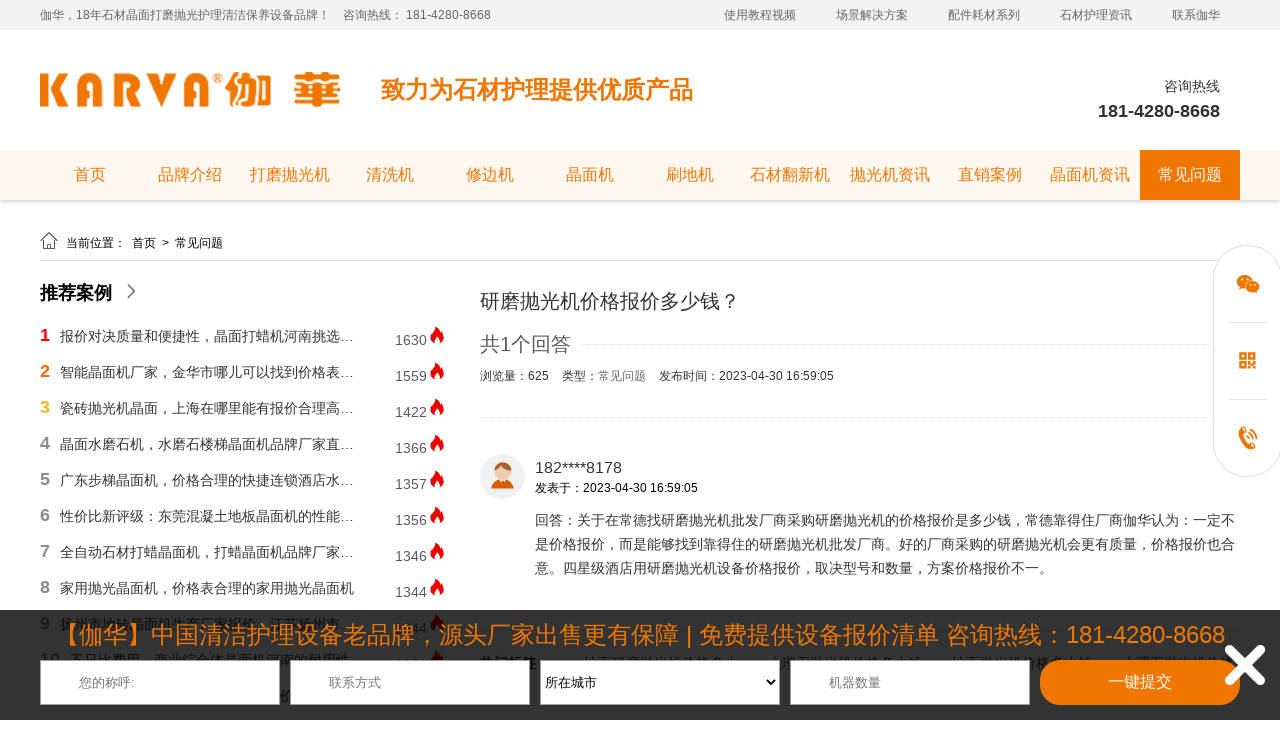

--- FILE ---
content_type: text/html; charset=utf-8
request_url: https://www.gzkarva.com/show/6629.html
body_size: 14993
content:
<!DOCTYPE html PUBLIC "-//W3C//DTD XHTML 1.0 Transitional//EN" "http://www.w3.org/TR/xhtml1/DTD/xhtml1-transitional.dtd">
<html xmlns="http://www.w3.org/1999/xhtml">
<head>
    
<meta http-equiv="Content-Type" content="text/html; charset=utf-8">
<title>研磨抛光机价格报价多少钱？_伽华品牌</title>
<meta name="Keywords" content=",地面研磨抛光机价格多少,大理石抛光机价格多少钱,地面抛光机价格多少钱,大理石抛光机价格多少"/>
<meta name="Description" content=""/>
<link rel="icon" href="/upload/image/202208/6300ac46f3250.ico" type="images/x-icon">
<meta name="renderer" content="webkit">
<meta http-equiv="X-UA-Compatible" content="IE=edge">
<meta name="viewport" content="width=device-width, initial-scale=1.0">

<!-- 结构化数据标记 -->
<script type="application/ld+json">
    {
      "@context": "https://schema.org",
      "@type": "Organization",
      "name": "伽华品牌",
      "url": "https://www.gzkarva.com",
      "logo": "https://www.gzkarva.com/upload/image/202207/62df5687d218f.png",
      "description": "",
      "contactPoint": {
        "@type": "ContactPoint",
        "telephone": "181-4280-8668",
        "contactType": "customer service"
      }
    }
</script>

<link type="text/css" rel="stylesheet/less" href="/Public/css/pc.less">


<script type="text/javascript" src="/Public/plugins/jquery/jquery-1.8.3.min.js"></script>
<script type="text/javascript" src="/Public/plugins/less/less.min.js"></script>
<!-- SuperSlide -->
<script type="text/javascript" src="/Public/plugins/SuperSlide/jquery.SuperSlide.2.1.1.js"></script>
<!-- layer -->
<script type="text/javascript" src="/Public/plugins/layer/layer.js"></script>
<!-- swiper -->
<link href="/Public/plugins/swiper/swiper-4.5.0.min.css" rel="stylesheet">
<script type="text/javascript" src="/Public/plugins/swiper/swiper-4.5.0.min.js"></script>
<!-- 动画 -->
<script type="text/javascript" src="/Public/plugins/wow/js/wow.js"></script>
<link rel="stylesheet" type="text/css" href="/Public/plugins/wow/css/animate.css">
<link rel="stylesheet" type="text/css" href="/Public/plugins/hover/hover.css">
<!-- form -->
<script type="text/javascript" src="/Public/js/plug/validform/validform.js"></script>
<script type="text/javascript" src="/Public/js/plug/validform/datatype.js"></script>
<!-- 自定义函数 -->
<script type="text/javascript" src="/Public/js/home/common.js"></script>
<!-- 图片懒加载 -->
<script type="text/javascript" src="/Public/plugins/lazyload/lazyload.min.js"></script>
<!-- vue -->
<script type="text/javascript" src="/Public/plugins/vue/vue.global.js"></script>
<!-- 自定义vue插件 -->
<script type="text/javascript" src="/Public/plugins/vue/lf-vue-plugin.js"></script>

<!-- element-plus -->
<script type="text/javascript" src="/Public/plugins/element-plus/index.full.min.js"></script>
<link rel="stylesheet" type="text/css" href="/Public/plugins/element-plus/index.css">

<!-- 自定义css原子 -->
<link type="text/css" rel="stylesheet" href="/Public/css/pc_theme.css">

<meta name="baidu-site-verification" content="codeva-vSOzCECzxQ" />
<style>
    :root{
        --main-color: #cc0000;
        --main-color3:rgba(204,0,0,0.8);
        --main-color5:rgba(204,0,0,0.5);
        --main-color7:rgba(204,0,0,0.3);
        --main-color8:rgba(204,0,0,0.2);
        --main-color9:rgba(204,0,0,0.1);
    }
</style>
    <style type="text/css" media="screen">
        .article_show .info a:hover{color: #cc0000 !important;}
        .hot{font-size:14px;color:#333;margin:10px 0;width:100%;}
        .hot a{color:#333;}
        .hot a:nth-of-type(1)~a{margin-left:10px;}
        .centered_page_right{width: 760px;text-align: left;}
        .sector_content1{width: 100%;padding: 20px 0;}
        .article_show .info,.article_show h1{text-align: left;}
        .article_show .subtitle{display: flex;align-items: center;margin: 10px 0;}
        .article_show .subtitle span{display: inline-block;min-width: 20px;margin-right: 10px;font-size: 20px;color: #595959;}
        .article_show .subtitle i{display: inline-block;flex: 1;height: 0px;border-bottom: 1px dotted #e1e1e1;}


        .sector_content1 .title{font-size: 16px;color:#333;margin-bottom: 5px;}
        .sector_content1 .intro{font-size: 14px;color: #8c8c8c;}
        .sector_content1 .time{color: #888;line-height: 24px;}
        .sector_content1 .detail_item{margin-bottom: 10px;border-bottom: 1px dotted #e1e1e1;padding-bottom: 10px;}
        .sector_content1 .detail_item:last-of-type{border-bottom: 0;}
        .sector_content1 .detail_item .huida{font-size: 14px;color: #333;line-height: 24px;margin-top: 10px;padding-left: 55px;}

    </style>
</head>
<body>
<header>
<style type="text/css" media="screen">
    .index_module_101649{background: #fff;
    box-shadow: 0 2px 4px rgba(0,0,0,.16);
    -webkit-box-shadow: 0 2px 4px rgba(0,0,0,.16);
    -moz-box-shadow: 0 2px 4px rgba(0,0,0,.16);
    }
    .index_module_101649 .top{height:30px; line-height: 30px; background: #f3f3f3;}
    .index_module_101649 .top p{color: #666;}
    .index_module_101649 .top p span{_color: #EF7600; margin-left: 10px;}
    .index_module_101649 .top ul{}
    .index_module_101649 .top ul li{float: left; color: #000;}
    .index_module_101649 .top ul li a{padding: 0 20px; color: #666;}

        //.index_module_101649 .top ul li a:hover{color: #EF7600;}

    .index_module_101649 .bottom{height: 120px;position: relative;}
        .index_module_101649 .bottom .table{display: table;vertical-align: middle;height: 120px;}
        .index_module_101649 .bottom .table .table-cell{display: table-cell;vertical-align: middle;}
        .index_module_101649 .bottom .text{margin-left: 40px;}
        .index_module_101649 .bottom .text .intro{font-size: 24px;color: #333;white-space: pre-line;}
        .index_module_101649 .bottom .text .intro b{font-weight: bold;color: #EF7600;}
        .index_module_101649 .bottom .logo{max-width: auto;max-height: 120px;width: auto;height: auto;vertical-align: bottom;}
        .index_module_101649 .bottom .phone{}
        .index_module_101649 .bottom .phone i{display: block;width: 37px;height: 34px;background: url() no-repeat center;margin-top: 6px;}
        .index_module_101649 .bottom .hotline{margin-left: 20px;text-align: right;}
        .index_module_101649 .bottom .hotline span{font-size: 14px;color: #333333;}
        .index_module_101649 .bottom .hotline p{font-size: 18px;color: #333333;font-weight: bold;margin-top: 5px;}
        .index_module_101649 .bottom .hotline .tel1{padding-top: 20px;margin-right: 20px;}
        .index_module_101649 .bottom .hotline .erweima{float: right;}
        .index_module_101649 .bottom .hotline .erweima img{width: 84px;height: 84px;}

    .index_module_101649 .nav{height: 50px;background: #fff7f0; position: relative;}
        .index_module_101649 .nav>ul{text-align: right;}
        .index_module_101649 .nav>ul>li{height: 50px;line-height: 50px;float: left;text-align: center;width: 0;z-index: 1;}
        .index_module_101649 .nav>ul>li.on{background: #EF7600;}
        .index_module_101649 .nav>ul>li>a{font-size: 16px;color:#EF7600;display: inline-block;line-height: 50px;position: relative;z-index: 2;box-sizing: border-box;max-width: 100%;padding: 0px 5px;overflow: hidden;text-overflow: ellipsis;white-space: nowrap;}
        .index_module_101649 .nav>ul>li:hover>a,
        .index_module_101649 .nav>ul>li.on>a{color: #ffffff;}

        .index_module_101649 .nav>ul>li>ul{display: none;position: absolute;top: 50px;left: 0%;width: 100%;text-align: left;background: rgba(31,31,31,0.6);z-index: 2;box-sizing: border-box;padding: 10px 0;}
        .index_module_101649 .nav>ul>li>ul .box{text-align: center;}
        .index_module_101649 .nav>ul>li>ul li{display: inline-block;overflow: visible;white-space: nowrap;text-align: center;margin: 0 28px;line-height: 29px;}
        .index_module_101649 .nav>ul>li>ul li>a{font-size: 12px;color: #fff;}
        .index_module_101649 .nav>ul>li>ul li:hover{text-decoration: underline;}

    .index_module_101649 .top{background: ;}
    .index_module_101649 .top p{color: ;}
    .index_module_101649 .top ul li a{color: ;}

</style>

<div class="index_module_101649">
    <div style="display: none;">研磨抛光机价格报价多少钱？_伽华品牌</div>
    <div class="top">
        <div class="centered clearfix">
            <p class="fl">
                伽华，18年石材晶面打磨抛光护理清洁保养设备品牌！ <span>咨询热线： 181-4280-8668</span>
            </p>
            <ul class="fr">
                <li><a href="/syjcsp.html" title="使用教程视频" rel="">使用教程视频</a></li><li><a href="/cjjjfa.html" title="场景解决方案" rel="">场景解决方案</a></li><li><a href="/pjhcxl.html" title="配件耗材系列" rel="">配件耗材系列</a></li><li><a href="/news.html" title="石材护理资讯" rel="">石材护理资讯</a></li><li><a href="/contactUs.html" title="联系伽华" rel="">联系伽华</a></li>            </ul>
        </div>
    </div>
    <div class="bottom">
        <div class="header_b_t clearfix centered">
            <div class="table fl">
                <div class="table-cell">
                                        <img class="logo fl" src="/upload/image/202207/62df5687d218f.png" alt="伽华_晶面抛光机厂家">
                                    </div>
            </div>
                        <div class="table fl text">
                <div class="table-cell">
                    <p class="intro"><b>致力为石材护理提供优质产品</b></p>
                </div>
            </div>
                        <div class="table fr">
                <div class="table-cell">
                    <div class="phone fl">
                        <i></i>
                    </div>
                    <div class="hotline fl">
                        <div class="tel1 fl">
                            <span>咨询热线</span>
                            <p>181-4280-8668</p>
                        </div>
                        <div class="erweima"><img src="https://mp.weixin.qq.com/cgi-bin/showqrcode?ticket=gQGG8DwAAAAAAAAAAS5odHRwOi8vd2VpeGluLnFxLmNvbS9xLzAyY3FtcHdjQldkbDQxMDAwMGcwN0cAAgTrKf9iAwQAAAAA" alt=""></div>
                    </div>
                </div>
            </div>
        </div>
        <div class="nav">
            <ul class="clearfix index_centered">
                <li><a href="/" title="首页" rel="">首页</a></li><li><a href="/aboutUs.html" title="品牌介绍" rel="">品牌介绍</a></li><li><a href="/dmpgj.html" title="打磨抛光机" rel="">打磨抛光机</a></li><li><a href="/qxj.html" title="清洗机" rel="">清洗机</a></li><li><a href="/xbj.html" title="修边机" rel="">修边机</a></li><li><a href="/jmj.html" title="晶面机" rel="">晶面机</a></li><li><a href="/sdj.html" title="刷地机" rel="">刷地机</a></li><li><a href="/scfxj.html" title="石材翻新机" rel="">石材翻新机</a></li><li><a href="/pgjzx.html" title="抛光机资讯" rel="">抛光机资讯</a></li><li><a href="/hzkhal.html" title="直销案例" rel="">直销案例</a></li><li><a href="/jmjxgwz.html" title="晶面机资讯" rel="">晶面机资讯</a></li><li class="on"><a href="/jhcjwt.html" title="常见问题" rel="">常见问题</a></li>            </ul>
        </div>
    </div>
    <div style="clear: both;"></div>
</div>


<!-- 导航适应 -->
<script>
    var nav_count = $(".nav>ul").children("li").length;
    $(".nav>ul>li").css('width', 100/nav_count + "%");
</script>
<!-- 导航适应 end -->
<script type="text/javascript">
    $('.index_module_101649 .nav>ul>li').hover(function() {
        $(this).find('.second_nav').stop(true).slideDown();
    }, function() {
        $(this).find('.second_nav').stop(true).slideUp(100);
    });

    $(window).load(function() {
      var nav_on = $('.nav>ul>.on').index();
      if (nav_on === -1) {return false;};
      $('.nav>ul>li').hover(function() {
          $('.nav>ul>li').eq(nav_on).removeClass('on');
          $(this).addClass('on');
      }, function() {
          $(this).removeClass('on');
          $('.nav>ul>li').eq(nav_on).addClass('on');
      });
    });
</script>
</header>

<div class="centered_page mt20 mb20 clearfix">
    
<style type="text/css" media="screen">
    .page_breadcrumb{position: relative;}
    .page_breadcrumb li:hover a{color: #cc0000;}
    .page_breadcrumb h1{
        position: absolute;
        width: 1px;
        height: 1px;
        padding: 0;
        margin: -1px;
        overflow: hidden;
        clip: rect(0, 0, 0, 0);
        white-space: nowrap;
        border: 0;   
    }
    .pages a:hover{color: #cc0000;}
    .pages .current{background: #cc0000;}
</style>
<div class="page_breadcrumb clearfix">
    <ul class="fl">
        <li><i class="iconfont">&#xe64a;</i>
            当前位置：&nbsp;
                <a href="/">
                    首页                </a>
        </li>
        <li>&nbsp;>&nbsp;
                <a href="/jhcjwt.html">
                    常见问题                </a>
            </li>        <li>&nbsp;>&nbsp;
            研磨抛光机价格报价多少钱？        </li>
    </ul>
        </div>
<script>
    var page_breadcrumbHtml1 = $('.page_breadcrumb ul li:nth-last-child(1)').html();
    var page_breadcrumbHtml2 = $('.page_breadcrumb ul li:nth-last-child(1)').html();
    if(page_breadcrumbHtml1 == page_breadcrumbHtml2){
        $('.page_breadcrumb ul li:nth-last-child(1)').remove();
    }
</script>

    <div class="clearfix fr centered_page_right">
        <div class="article_show clearfix">
            <h1>研磨抛光机价格报价多少钱？</h1>
            <p class="subtitle"><span>共1个回答</span><i></i></p>
            <div class="info">
                                <span>
                    浏览量：625                </span>
                <span>
                    类型：<a href="/jhcjwt.html">常见问题</a>
                </span>
                <span>
                    发布时间：2023-04-30 16:59:05                </span>
            </div>
        </div>
        <div class="clearboth"></div>
        <div class="sector_content1">
            <div class="detail_item" style="text-align: left; padding: 20px 0 10px; position: relative;">
                    <div style="width: 45px; height: 45px; position: absolute; top: 16px; left: 0;
                        background: #F1F1F1;
                        border-radius: 50%;
                        text-align: center;
                        line-height: 50px;
                    ">
                        <svg style="width: 35px; height: 35px; margin-top: 4px;" t="1660123601346" class="icon" viewBox="0 0 1024 1024" version="1.1" xmlns="http://www.w3.org/2000/svg" p-id="24268" width="200" height="200"><path d="M523.901156 381.053156m-252.233956 0a252.233956 252.233956 0 1 0 504.467911 0 252.233956 252.233956 0 1 0-504.467911 0Z" fill="#F0CCAF" p-id="24269"></path><path d="M488.049778 131.356444C472.746667 246.442667 385.183289 338.705067 272.452267 361.016889 281.713778 243.370667 371.666489 148.411733 486.991644 131.504356z" fill="#AA6026" p-id="24270"></path><path d="M523.901156 128.8192c133.620622 0 242.983822 103.901867 251.676444 235.326578a330.8544 330.8544 0 0 1-36.636444 2.025244c-143.189333 0-265.102222-91.090489-310.943289-218.476089A251.4944 251.4944 0 0 1 523.912533 128.8192z" fill="#AA6026" p-id="24271"></path><path d="M416.108089 623.468089l0.659911 3.868444 53.566578 89.281423 50.596978-71.429689 44.635022 62.498133 52.144355-81.1008C735.459556 665.929956 823.933156 769.194667 841.955556 895.1808H182.044444c18.523022-129.479111 111.445333-234.951111 234.063645-271.712711z" fill="#D55F00" p-id="24272"></path></svg>
                    </div>
                    <div style="line-height: 20px; padding-left: 55px;">
                        <span style="padding: 0; color: #333; font-size: 16px;">182****8178</span> 
                    </div>
                    <div style="line-height: 20px; padding-left: 55px;">
                        <span style="padding: 0 10px 0 0;">发表于：2023-04-30 16:59:05</span>
                    </div>
                    <p class="huida">回答：关于在常德找研磨抛光机批发厂商采购研磨抛光机的价格报价是多少钱，常德靠得住厂商伽华认为：一定不是价格报价，而是能够找到靠得住的研磨抛光机批发厂商。好的厂商采购的研磨抛光机会更有质量，价格报价也合意。四星级酒店用研磨抛光机设备价格报价，取决型号和数量，方案价格报价不一。</p>
                </div>            
        </div>
        <p class='hot fl' style='line-height: 24px; font-size: 14px; border-top: 1px dotted #e1e1e1; padding-top: 20px;'>
        	<b>热门标签：</b>
        	<a href='/keyword/15304.html' title=''></a><a href='/keyword/1875.html' title='地面研磨抛光机价格多少'>地面研磨抛光机价格多少</a><a href='/keyword/6150.html' title='大理石抛光机价格多少钱'>大理石抛光机价格多少钱</a><a href='/keyword/2883.html' title='地面抛光机价格多少钱'>地面抛光机价格多少钱</a><a href='/keyword/5157.html' title='大理石抛光机价格多少'>大理石抛光机价格多少</a>        </p>        <style type="text/css" media="screen">
    .prev_next span a:hover{color: #cc0000;}
    .prev_next a:hover{color: #cc0000;}
</style>
<div class="prev_next clearafix">
    <span>
        上一条：
                    <h3 style="display: inline; font-size: 12px;">
                <a style="font-weight: normal;" title="写字楼研磨抛光机多少钱？" href="6628.html">写字楼研磨抛光机多少钱？</a>
            </h3>
            </span>
    <span>
        下一条：
                    <h3 style="display: inline; font-size: 12px;">
                <a style="font-weight: normal;" title="商务酒店打磨抛光机多少钱？" href="6631.html">商务酒店打磨抛光机多少钱？</a>
            </h3>
            </span>
        <a href="/jhcjwt.html" class="back">返回</a>
</div>
<div class="clearboth"></div>

    </div>
    <!-- 右侧推荐位 -->
    <style>
        .rBox{margin-top: 20px;}
        .rBox p.title{font-size: 18px;font-weight: bold;margin-bottom: 20px;}
        .rBox p.title:hover a{color: #cc0000 !important;}
        .rBox p.title i{display: inline-block;margin-left: 10px; width: 17px;height: 16px;background: url(//pic.letsfun.cn/pic/101732/next.png) no-repeat center center;}
        .rBox ul li{margin: 10px 0;font-size: 14px;}
        .rBox ul li .title{display: inline-block;line-height: 23px; width: 295px;margin-right: 30px; text-overflow: ellipsis;overflow: hidden;white-space:nowrap;color: #333;}
        .rBox ul li .title:hover{color: #cc0000;}
        .rBox ul li .hits{float: right;color: #595959;}
        .rBox ul li i{float: left;margin-right: 10px;font-size: 18px;font-weight: bold;color:#8c8c8c;}
        .rBox ul li:nth-of-type(1) i{color: red;}
        .rBox ul li:nth-of-type(2) i{color: #FF6600;}
        .rBox ul li:nth-of-type(3) i{color: #FBB22D;}
    </style>
    
    <div class="fl rBox">
        <p class="title"><a href="/jmjxgwz.html">推荐案例<i></i></a></p>
        <ul>
            <li><a href="/show/25086.html" rel="" title="报价对决质量和便捷性，晶面打蜡机河南挑选需明智判断"><i>1</i><span class="title">报价对决质量和便捷性，晶面打蜡机河南挑选需明智判断</span><span class="hits">1630<svg t="1650953426615" class="icon" viewBox="0 0 1024 1024" version="1.1" xmlns="http://www.w3.org/2000/svg" p-id="3427" width="20" height="20"><path d="M423.477333 938.666667S45.045333 855.424 214.186667 442.282667c0 0 38.4 45.909333 33.12 68 0 0 30.101333-104.277333 95.072-166.570667C398.165333 290.186667 454.848 139.712 402.570667 85.333333c0 0 258.933333 54.378667 287.754666 326.378667 0 0 33.12-86.666667 101.12-95.232 0 0-20.906667 47.616 0 119.04 0 0 214.485333 367.146667-155.157333 491.242667 0 0 110.805333-125.813333-124.181333-341.717334 0 0-55.402667 115.626667-88.533334 156.373334-0.096 0.106667-92.522667 103.722667-0.096 197.248z" p-id="3428" fill="#F00000"></path></svg></span></a></li><li><a href="/show/20308.html" rel="" title="智能晶面机厂家，金华市哪儿可以找到价格表合理水磨石晶面机？"><i>2</i><span class="title">智能晶面机厂家，金华市哪儿可以找到价格表合理水磨石晶面机？</span><span class="hits">1559<svg t="1650953426615" class="icon" viewBox="0 0 1024 1024" version="1.1" xmlns="http://www.w3.org/2000/svg" p-id="3427" width="20" height="20"><path d="M423.477333 938.666667S45.045333 855.424 214.186667 442.282667c0 0 38.4 45.909333 33.12 68 0 0 30.101333-104.277333 95.072-166.570667C398.165333 290.186667 454.848 139.712 402.570667 85.333333c0 0 258.933333 54.378667 287.754666 326.378667 0 0 33.12-86.666667 101.12-95.232 0 0-20.906667 47.616 0 119.04 0 0 214.485333 367.146667-155.157333 491.242667 0 0 110.805333-125.813333-124.181333-341.717334 0 0-55.402667 115.626667-88.533334 156.373334-0.096 0.106667-92.522667 103.722667-0.096 197.248z" p-id="3428" fill="#F00000"></path></svg></span></a></li><li><a href="/show/17786.html" rel="" title="瓷砖抛光机晶面，上海在哪里能有报价合理高速晶面机？"><i>3</i><span class="title">瓷砖抛光机晶面，上海在哪里能有报价合理高速晶面机？</span><span class="hits">1422<svg t="1650953426615" class="icon" viewBox="0 0 1024 1024" version="1.1" xmlns="http://www.w3.org/2000/svg" p-id="3427" width="20" height="20"><path d="M423.477333 938.666667S45.045333 855.424 214.186667 442.282667c0 0 38.4 45.909333 33.12 68 0 0 30.101333-104.277333 95.072-166.570667C398.165333 290.186667 454.848 139.712 402.570667 85.333333c0 0 258.933333 54.378667 287.754666 326.378667 0 0 33.12-86.666667 101.12-95.232 0 0-20.906667 47.616 0 119.04 0 0 214.485333 367.146667-155.157333 491.242667 0 0 110.805333-125.813333-124.181333-341.717334 0 0-55.402667 115.626667-88.533334 156.373334-0.096 0.106667-92.522667 103.722667-0.096 197.248z" p-id="3428" fill="#F00000"></path></svg></span></a></li><li><a href="/show/9207.html" rel="" title="晶面水磨石机，水磨石楼梯晶面机品牌厂家直销报价"><i>4</i><span class="title">晶面水磨石机，水磨石楼梯晶面机品牌厂家直销报价</span><span class="hits">1366<svg t="1650953426615" class="icon" viewBox="0 0 1024 1024" version="1.1" xmlns="http://www.w3.org/2000/svg" p-id="3427" width="20" height="20"><path d="M423.477333 938.666667S45.045333 855.424 214.186667 442.282667c0 0 38.4 45.909333 33.12 68 0 0 30.101333-104.277333 95.072-166.570667C398.165333 290.186667 454.848 139.712 402.570667 85.333333c0 0 258.933333 54.378667 287.754666 326.378667 0 0 33.12-86.666667 101.12-95.232 0 0-20.906667 47.616 0 119.04 0 0 214.485333 367.146667-155.157333 491.242667 0 0 110.805333-125.813333-124.181333-341.717334 0 0-55.402667 115.626667-88.533334 156.373334-0.096 0.106667-92.522667 103.722667-0.096 197.248z" p-id="3428" fill="#F00000"></path></svg></span></a></li><li><a href="/show/17863.html" rel="" title="广东步梯晶面机，价格合理的快捷连锁酒店水磨石晶面机"><i>5</i><span class="title">广东步梯晶面机，价格合理的快捷连锁酒店水磨石晶面机</span><span class="hits">1357<svg t="1650953426615" class="icon" viewBox="0 0 1024 1024" version="1.1" xmlns="http://www.w3.org/2000/svg" p-id="3427" width="20" height="20"><path d="M423.477333 938.666667S45.045333 855.424 214.186667 442.282667c0 0 38.4 45.909333 33.12 68 0 0 30.101333-104.277333 95.072-166.570667C398.165333 290.186667 454.848 139.712 402.570667 85.333333c0 0 258.933333 54.378667 287.754666 326.378667 0 0 33.12-86.666667 101.12-95.232 0 0-20.906667 47.616 0 119.04 0 0 214.485333 367.146667-155.157333 491.242667 0 0 110.805333-125.813333-124.181333-341.717334 0 0-55.402667 115.626667-88.533334 156.373334-0.096 0.106667-92.522667 103.722667-0.096 197.248z" p-id="3428" fill="#F00000"></path></svg></span></a></li><li><a href="/show/22687.html" rel="" title="性价比新评级：东莞混凝土地板晶面机的性能和耐久性胜于低廉价格表"><i>6</i><span class="title">性价比新评级：东莞混凝土地板晶面机的性能和耐久性胜于低廉价格表</span><span class="hits">1356<svg t="1650953426615" class="icon" viewBox="0 0 1024 1024" version="1.1" xmlns="http://www.w3.org/2000/svg" p-id="3427" width="20" height="20"><path d="M423.477333 938.666667S45.045333 855.424 214.186667 442.282667c0 0 38.4 45.909333 33.12 68 0 0 30.101333-104.277333 95.072-166.570667C398.165333 290.186667 454.848 139.712 402.570667 85.333333c0 0 258.933333 54.378667 287.754666 326.378667 0 0 33.12-86.666667 101.12-95.232 0 0-20.906667 47.616 0 119.04 0 0 214.485333 367.146667-155.157333 491.242667 0 0 110.805333-125.813333-124.181333-341.717334 0 0-55.402667 115.626667-88.533334 156.373334-0.096 0.106667-92.522667 103.722667-0.096 197.248z" p-id="3428" fill="#F00000"></path></svg></span></a></li><li><a href="/show/8740.html" rel="" title="全自动石材打蜡晶面机，打蜡晶面机品牌厂家直销价格"><i>7</i><span class="title">全自动石材打蜡晶面机，打蜡晶面机品牌厂家直销价格</span><span class="hits">1346<svg t="1650953426615" class="icon" viewBox="0 0 1024 1024" version="1.1" xmlns="http://www.w3.org/2000/svg" p-id="3427" width="20" height="20"><path d="M423.477333 938.666667S45.045333 855.424 214.186667 442.282667c0 0 38.4 45.909333 33.12 68 0 0 30.101333-104.277333 95.072-166.570667C398.165333 290.186667 454.848 139.712 402.570667 85.333333c0 0 258.933333 54.378667 287.754666 326.378667 0 0 33.12-86.666667 101.12-95.232 0 0-20.906667 47.616 0 119.04 0 0 214.485333 367.146667-155.157333 491.242667 0 0 110.805333-125.813333-124.181333-341.717334 0 0-55.402667 115.626667-88.533334 156.373334-0.096 0.106667-92.522667 103.722667-0.096 197.248z" p-id="3428" fill="#F00000"></path></svg></span></a></li><li><a href="/show/17846.html" rel="" title="家用抛光晶面机，价格表合理的家用抛光晶面机"><i>8</i><span class="title">家用抛光晶面机，价格表合理的家用抛光晶面机</span><span class="hits">1344<svg t="1650953426615" class="icon" viewBox="0 0 1024 1024" version="1.1" xmlns="http://www.w3.org/2000/svg" p-id="3427" width="20" height="20"><path d="M423.477333 938.666667S45.045333 855.424 214.186667 442.282667c0 0 38.4 45.909333 33.12 68 0 0 30.101333-104.277333 95.072-166.570667C398.165333 290.186667 454.848 139.712 402.570667 85.333333c0 0 258.933333 54.378667 287.754666 326.378667 0 0 33.12-86.666667 101.12-95.232 0 0-20.906667 47.616 0 119.04 0 0 214.485333 367.146667-155.157333 491.242667 0 0 110.805333-125.813333-124.181333-341.717334 0 0-55.402667 115.626667-88.533334 156.373334-0.096 0.106667-92.522667 103.722667-0.096 197.248z" p-id="3428" fill="#F00000"></path></svg></span></a></li><li><a href="/show/17037.html" rel="" title="扬州市地砖晶面机生产厂家报价，江苏扬州市报价合理石材偏心单擦晶面机"><i>9</i><span class="title">扬州市地砖晶面机生产厂家报价，江苏扬州市报价合理石材偏心单擦晶面机</span><span class="hits">1244<svg t="1650953426615" class="icon" viewBox="0 0 1024 1024" version="1.1" xmlns="http://www.w3.org/2000/svg" p-id="3427" width="20" height="20"><path d="M423.477333 938.666667S45.045333 855.424 214.186667 442.282667c0 0 38.4 45.909333 33.12 68 0 0 30.101333-104.277333 95.072-166.570667C398.165333 290.186667 454.848 139.712 402.570667 85.333333c0 0 258.933333 54.378667 287.754666 326.378667 0 0 33.12-86.666667 101.12-95.232 0 0-20.906667 47.616 0 119.04 0 0 214.485333 367.146667-155.157333 491.242667 0 0 110.805333-125.813333-124.181333-341.717334 0 0-55.402667 115.626667-88.533334 156.373334-0.096 0.106667-92.522667 103.722667-0.096 197.248z" p-id="3428" fill="#F00000"></path></svg></span></a></li><li><a href="/show/25788.html" rel="" title="不只比费用，商业综合体晶面机河南的耐用性和便捷操作才是割草利器"><i>10</i><span class="title">不只比费用，商业综合体晶面机河南的耐用性和便捷操作才是割草利器</span><span class="hits">1181<svg t="1650953426615" class="icon" viewBox="0 0 1024 1024" version="1.1" xmlns="http://www.w3.org/2000/svg" p-id="3427" width="20" height="20"><path d="M423.477333 938.666667S45.045333 855.424 214.186667 442.282667c0 0 38.4 45.909333 33.12 68 0 0 30.101333-104.277333 95.072-166.570667C398.165333 290.186667 454.848 139.712 402.570667 85.333333c0 0 258.933333 54.378667 287.754666 326.378667 0 0 33.12-86.666667 101.12-95.232 0 0-20.906667 47.616 0 119.04 0 0 214.485333 367.146667-155.157333 491.242667 0 0 110.805333-125.813333-124.181333-341.717334 0 0-55.402667 115.626667-88.533334 156.373334-0.096 0.106667-92.522667 103.722667-0.096 197.248z" p-id="3428" fill="#F00000"></path></svg></span></a></li><li><a href="/show/8426.html" rel="" title="多功能加重晶面机价格表，定安县价格表合理多功能抛光晶面机"><i>11</i><span class="title">多功能加重晶面机价格表，定安县价格表合理多功能抛光晶面机</span><span class="hits">1169<svg t="1650953426615" class="icon" viewBox="0 0 1024 1024" version="1.1" xmlns="http://www.w3.org/2000/svg" p-id="3427" width="20" height="20"><path d="M423.477333 938.666667S45.045333 855.424 214.186667 442.282667c0 0 38.4 45.909333 33.12 68 0 0 30.101333-104.277333 95.072-166.570667C398.165333 290.186667 454.848 139.712 402.570667 85.333333c0 0 258.933333 54.378667 287.754666 326.378667 0 0 33.12-86.666667 101.12-95.232 0 0-20.906667 47.616 0 119.04 0 0 214.485333 367.146667-155.157333 491.242667 0 0 110.805333-125.813333-124.181333-341.717334 0 0-55.402667 115.626667-88.533334 156.373334-0.096 0.106667-92.522667 103.722667-0.096 197.248z" p-id="3428" fill="#F00000"></path></svg></span></a></li><li><a href="/show/27345.html" rel="" title="星级酒店加重晶面机：花更少的钱，买更好的品质"><i>12</i><span class="title">星级酒店加重晶面机：花更少的钱，买更好的品质</span><span class="hits">1162<svg t="1650953426615" class="icon" viewBox="0 0 1024 1024" version="1.1" xmlns="http://www.w3.org/2000/svg" p-id="3427" width="20" height="20"><path d="M423.477333 938.666667S45.045333 855.424 214.186667 442.282667c0 0 38.4 45.909333 33.12 68 0 0 30.101333-104.277333 95.072-166.570667C398.165333 290.186667 454.848 139.712 402.570667 85.333333c0 0 258.933333 54.378667 287.754666 326.378667 0 0 33.12-86.666667 101.12-95.232 0 0-20.906667 47.616 0 119.04 0 0 214.485333 367.146667-155.157333 491.242667 0 0 110.805333-125.813333-124.181333-341.717334 0 0-55.402667 115.626667-88.533334 156.373334-0.096 0.106667-92.522667 103.722667-0.096 197.248z" p-id="3428" fill="#F00000"></path></svg></span></a></li><li><a href="/show/11931.html" rel="" title="火车站酒店瓷砖打蜡晶面机，静安区哪个地方能找到价格表合理瓷砖楼梯晶面机？"><i>13</i><span class="title">火车站酒店瓷砖打蜡晶面机，静安区哪个地方能找到价格表合理瓷砖楼梯晶面机？</span><span class="hits">1134<svg t="1650953426615" class="icon" viewBox="0 0 1024 1024" version="1.1" xmlns="http://www.w3.org/2000/svg" p-id="3427" width="20" height="20"><path d="M423.477333 938.666667S45.045333 855.424 214.186667 442.282667c0 0 38.4 45.909333 33.12 68 0 0 30.101333-104.277333 95.072-166.570667C398.165333 290.186667 454.848 139.712 402.570667 85.333333c0 0 258.933333 54.378667 287.754666 326.378667 0 0 33.12-86.666667 101.12-95.232 0 0-20.906667 47.616 0 119.04 0 0 214.485333 367.146667-155.157333 491.242667 0 0 110.805333-125.813333-124.181333-341.717334 0 0-55.402667 115.626667-88.533334 156.373334-0.096 0.106667-92.522667 103.722667-0.096 197.248z" p-id="3428" fill="#F00000"></path></svg></span></a></li><li><a href="/show/7205.html" rel="" title="东莞市石材晶面打蜡机，东莞市加重打蜡晶面机厂家直销价格"><i>14</i><span class="title">东莞市石材晶面打蜡机，东莞市加重打蜡晶面机厂家直销价格</span><span class="hits">1132<svg t="1650953426615" class="icon" viewBox="0 0 1024 1024" version="1.1" xmlns="http://www.w3.org/2000/svg" p-id="3427" width="20" height="20"><path d="M423.477333 938.666667S45.045333 855.424 214.186667 442.282667c0 0 38.4 45.909333 33.12 68 0 0 30.101333-104.277333 95.072-166.570667C398.165333 290.186667 454.848 139.712 402.570667 85.333333c0 0 258.933333 54.378667 287.754666 326.378667 0 0 33.12-86.666667 101.12-95.232 0 0-20.906667 47.616 0 119.04 0 0 214.485333 367.146667-155.157333 491.242667 0 0 110.805333-125.813333-124.181333-341.717334 0 0-55.402667 115.626667-88.533334 156.373334-0.096 0.106667-92.522667 103.722667-0.096 197.248z" p-id="3428" fill="#F00000"></path></svg></span></a></li><li><a href="/show/5172.html" rel="" title="晶面机瓷砖，广东在哪儿能找到价格合理度假别墅酒店地板晶面机？"><i>15</i><span class="title">晶面机瓷砖，广东在哪儿能找到价格合理度假别墅酒店地板晶面机？</span><span class="hits">1090<svg t="1650953426615" class="icon" viewBox="0 0 1024 1024" version="1.1" xmlns="http://www.w3.org/2000/svg" p-id="3427" width="20" height="20"><path d="M423.477333 938.666667S45.045333 855.424 214.186667 442.282667c0 0 38.4 45.909333 33.12 68 0 0 30.101333-104.277333 95.072-166.570667C398.165333 290.186667 454.848 139.712 402.570667 85.333333c0 0 258.933333 54.378667 287.754666 326.378667 0 0 33.12-86.666667 101.12-95.232 0 0-20.906667 47.616 0 119.04 0 0 214.485333 367.146667-155.157333 491.242667 0 0 110.805333-125.813333-124.181333-341.717334 0 0-55.402667 115.626667-88.533334 156.373334-0.096 0.106667-92.522667 103.722667-0.096 197.248z" p-id="3428" fill="#F00000"></path></svg></span></a></li>        </ul>
    </div>
     <!-- 右侧推荐位end -->
</div>
<footer>
<style type="text/css" media="screen">
    .index_module_100022{background: #222; margin-top: 20px; }
    .index_module_100022 .content{padding: 40px 0; width: 1200px; margin: 0 auto; text-align: center;}
    .index_module_100022 .content p{color: rgb(115, 115, 115); font-size: 14px;}
    .index_module_100022 .content .tel{color: #EF7600; font-size: 36px; margin: 10px auto;}

    .index_module_100022 .footer_copyright{background: #000; padding: 10px 0; color: #FFF; border-top: 1px solid #3E3E3E;}
    .index_module_100022 .footer_copyright p{padding: 5px 0;}
    .index_module_100022 .footer_copyright a{color: #FFF;}
</style>

<div class="index_module_100022">
    <div class="content">
        <p>24小时服务热线</p>        <div class="tel">181-4280-8668</div>
        <p>广州荔湾区芳村龙溪大道蟠龙工业区B区</p>
    </div>
    <div class="footer_copyright">
        <div class="centered">
            <p>伽华品牌专业生产石材打磨抛光护理机,推出多款深受市场欢迎的地面打磨抛光机、地坪研磨机、地板打蜡机和地毯清洗机等,广泛应用于酒店、工厂车间、商场、写字楼等场景的大理石、瓷砖、水泥地、地毯多种材质地面地板.</p>
            <div class="copyright">
                版权归：广州吉安泥工贸有限公司 所有
                &nbsp;<a rel="nofollow" target="_blank" href="https://beian.miit.gov.cn">粤ICP备12025285号</a>
                &nbsp;<a href="/sitemap.html">网站地图</a>
                &nbsp;<script>
(function(){
    var bp = document.createElement('script');
    var curProtocol = window.location.protocol.split(':')[0];
    if (curProtocol === 'https') {
        bp.src = 'https://zz.bdstatic.com/linksubmit/push.js';
    }
    else {
        bp.src = 'http://push.zhanzhang.baidu.com/push.js';
    }
    var s = document.getElementsByTagName("script")[0];
    s.parentNode.insertBefore(bp, s);
})();
(function(){
var src = "https://jspassport.ssl.qhimg.com/11.0.1.js?d182b3f28525f2db83acfaaf6e696dba";
document.write('<script src="' + src + '" id="sozz"><\/script>');
})();
</script>
<script>
var _hmt = _hmt || [];
(function() {
  var hm = document.createElement("script");
  hm.src = "https://hm.baidu.com/hm.js?6ca82df7ad327c6c58902862312b4717";
  var s = document.getElementsByTagName("script")[0]; 
  s.parentNode.insertBefore(hm, s);
})();
</script>            </div>
        </div>
    </div>
    <div style="clear: both;"></div>
</div>
</footer><script type="text/javascript">
	$(function(){
		$("a[href='xiaoweiliao']").removeAttr("href").addClass("xiaoweiliao").css("cursor", "pointer");
		
		// WOW插件
		if (!(/msie [6|7|8|9]/i.test(navigator.userAgent))){
			new WOW().init();
		};

		var status = 1;
		//小微聊弹窗
		function xiaoweiliaoClickHandler() {
			if(status == 1){
				status = 0;
				$('body').append('<div class="wx_mark"><div class="pic"><img src="https://mp.weixin.qq.com/cgi-bin/showqrcode?ticket=gQGG8DwAAAAAAAAAAS5odHRwOi8vd2VpeGluLnFxLmNvbS9xLzAyY3FtcHdjQldkbDQxMDAwMGcwN0cAAgTrKf9iAwQAAAAA" alt=""><i></i></div></div>');
				$('.wx_mark').css({'position':'fixed','top':'0','left':'0','width':'100%','height':'100%','background':'rgba(0,0,0,.75)','z-index':'999','opacity':'0'});
				$('.wx_mark').animate({opacity:'1'});
				$('.wx_mark .pic').css({'position':'fixed','top':'50%','left':'50%','transform':'translate(-50%,-50%)','width':'600px','height':'505px','background':'url("/Public/images/online2/pc_xwl.png") no-repeat center'});
				$('.wx_mark .pic').animate({'width':'600px','height':'505px'},500);
				$('.wx_mark .pic img').css({
						'position':'absolute',
						'top':'151px',
						'left':'261px',
						'width':'130px',
						'height':'130px'
				});
				$('.wx_mark .pic i').css({
						'background': 'url(/Public/images/online2/logo.png) no-repeat center',
						'border-radius': '5px',
						'position':'absolute',
						'top':'200px',
						'left':'308px',
						'display':'block',
						'width':'30px',
						'height':'30px'
				});
			}else{
				status = 1;
				$('.wx_mark').animate({opacity:'0'});
				$('.wx_mark .pic').animate({'width':'600px','height':'505px'},500,function(){
					$('.wx_mark').remove();
				});
			}
		}
		$(document).on('click', '.xiaoweiliao', xiaoweiliaoClickHandler);
		
		$(document).on('click', 'a', function(e) {
			if($(this).attr('href') == 'javascript:void(0);' || $(this).attr('href') == '#'){
				return false;
			}
			if($(this).attr('href') == 'xiaoweiliao'){
				e.preventDefault()
				xiaoweiliaoClickHandler()
			}
		})
		$('.wx_mark').live('click',function(){
			status = 1;
				$('.wx_mark').animate({opacity:'0'});
					$('.wx_mark .pic').animate({'width':'0','height':'0'},function(){
					$('.wx_mark').remove();
				});
		});

		//图片懒加载，当data-src为空时，即当内容/案例未上传图片时，将显示/upload/image/202207/62df5687d218f.png即当前网站logo
		$("img").each(function(){
			const $self = $(this);
			const src = $self.attr("src")
			const dataSrc = $self.attr("data-src")
			const imgUrl = '/Public/images/empty.png';
			if(!src && !dataSrc){
				$self.attr('src',imgUrl)
				$self.attr('alt','暂无图片')
				$self.css({
					'object-fit': 'cover',
    				'object-position': 'center'
				})
			}
			$self.on("load", function() {
				// 图片加载成功
			}).on("error", function() {
				// 图片加载失败
				$self.attr('src',imgUrl)
				$self.attr('alt','图片加载失败')
				$self.css({
					'object-fit': 'cover',
    				'object-position': 'center'
				})
			});
			
		})
		$("img").lazyload();

		//设置内页推荐位内容为空时隐藏
		const setContentListStatus = (status) => {
			const part = `jhcjwt`

			const relatedRecommendClassNameList = ['keyworld','tjw','tj','tuijian','anli','Recommended-module'];
			//过滤元素的类名中包含以下字符串的元素
			const biaotiList = ['biaoti','bt','title'];

			const childBox = ['.bd ul li','ul li','.swiper-slide'];

			$("body div").each(function(i,e){
				const _this = $(this);
				const className = _this[0].className;
				let isBiaoti = false;

				biaotiList.forEach(function(item){
					if (className.includes(item)) {
						isBiaoti = true;
					}
				})
				if(className.includes('index_module') || className.includes('ggt') || className.includes('ggw')){
					if(_this[0].style.backgroundSize !== 'cover'){
						_this.css({'background-size':'cover'})
					}
					return;
				}
				if(isBiaoti){
					return;
				}
				relatedRecommendClassNameList.forEach(function(item){
					if (className.includes(item)) {
						if (childBox.every(i => !_this.find(i).length)) {
							_this.hide();
						}
					}
				})
			})

			//列表页无列表内容时隐藏分页器
			$('.pages').each(function(){
				if(!$(this).children().length){
					$(this).hide();
				}
			})
		}
		setContentListStatus()

		const currentURL = window.location.href;
        if (currentURL.indexOf('/show/') !== -1) {
            $('.hot.fl a').css({'margin-right':'20px'})
        }
	});
</script>

<style type="text/css" media="screen">
.all_gg{width:100%;height:110px;position:fixed;z-index:100;bottom:0;color:#EF7600;line-height:78px;text-align:center;font-size:24px;overflow:hidden;}
.all_gg .Validform_wrong{background:none;}
.all_gg .Validform_right{background:none;}
.all_gg .content{width:100%; height:110px; line-height:110px;
  background:rgba(0,0,0,.8);}
.all_gg .content_t{font-size:24px;color:#EF7600;line-height:50px;height:50px;}
.all_gg .content_b form .wrapper{width:990px;height:45px;}
.all_gg .content_b form .li{float:left;height:45px;}
.all_gg .content_b form .li input[type="text"]{outline:none;display:block;background:#fff;width:100%;padding-left:38px;height:45px;border:none;border:1px solid #a0a0a0;box-sizing:border-box;}
.all_gg .content_b form .li select{outline:none;display:block;background:#fff;width:100%;height:45px;border:none;border:1px solid #a0a0a0;box-sizing:border-box;}
.all_gg .content_b form input[type="submit"]{cursor:pointer;display:block;width:200px;height:45px;background:#EF7600;border:none;border-radius:20px;font-size:16px;color:#fff;outline:none;}
.all_gg .tips10{font-size:14px;line-height:35px;color:#f00;}
.all_gg .content p{}
.all_gg .content p span{padding: 0 10px;}
.all_gg i{width: 70px; height: 78px;line-height:78px;display: inline-block; position: absolute; right: 0; top: 50%;margin-top:-39px;font-size: 40px; color: #fff; cursor: pointer;
transition:all .3s linear;
-webkit-transition:all .3s linear;
-moz-transition:all .3s linear;
-ms-transition:all .3s linear;
-o-transition:all .3s linear;
}
.all_gg i:hover{
  transform:rotate(360deg);
  -webkit-transform:rotate(360deg);
  -moz-transform:rotate(360deg);
  -ms-transform:rotate(360deg);
  -o-transform:rotate(360deg);
}
.all_gg2{position: fixed; z-index: 100; left: -200px; bottom: 0; cursor: pointer;}
.all_gg2 img{width: 200px; height: 78px; .transition(.5s);}
.all_gg2 a.btn{display: block; width: 24px; height: 14px; position: absolute; bottom: 0;right: 0; z-index: 101;}

@media \0screen\,screen\9 {
.all_gg .content{
    background-color:#000000;
    filter:Alpha(opacity=80);
    position:static;
    *zoom:1;
 }
.all_gg .content p{position: relative; color: #fff;}
}
@media only screen and (max-width: 1620px){
    .all_gg2{width: 0;}
    .all_gg2 img{width: 0;}
}
</style>
<div class="index_module_100027">
  <div class="all_gg">
      <div class="content">
          <div class='index_centered'><p class='content_t'>【伽华】中国清洁护理设备老品牌，源头厂家出售更有保障 | 免费提供设备报价清单 咨询热线：181-4280-8668</p><div class='content_b'><form id='index_module_100027' class='clearfix' action='/form/save/' method='post'><div class='wrapper fl'><div class="li clearfix"><input class="name" placeholder="您的称呼:" type="text" name="info[name]" ></div><div class="li clearfix"><input class="company" placeholder="联系方式" type="text" name="info[company]" ></div><div class="li clearfix"><select name="info[order]" class="cityselect"><option value="">所在城市</option></select></div><div class="li clearfix"><input class="mimakuang" placeholder="机器数量" type="text" name="info[mimakuang]" ></div></div><input type='submit' class='fr' value='一键提交'><input type='hidden' name='formid' value='1'><input type="hidden" name="_jun_" value="ea8329464b8142d95c0b0962138e3da5_b4a70e659abd2dc1cc8bd6f76bf7c0cf" /></form></div><div class='tips10'></div></div>          <i class="iconfont">&#xe719;</i>
      </div>
  </div>
  <div class="all_gg2">
      <img src="/upload/sys/pc/foot-contact-btn-open.jpg" alt="底部广告语底部广告语底部广告语底部广告语底部广告语">
      <a class="btn">关闭</a>
  </div>
  <div style="clear: both;"></div>
</div>


<script type="text/javascript" src="/Public/js/plug/validform/validform.js"></script>
<script type="text/javascript" src="/Public/js/plug/validform/datatype.js"></script>
<script>
var number = "40";
if($('.all_gg .content div em').length!=0){
  var str_length = $('.all_gg .content div em').html().length;
  var str = $('.all_gg .content div em').html();
  if(str_length > number){
      $('.all_gg .content div em').html(str.substring(0, number)+'...');
  }
}
var mark1 = true;
var mark2 = true;
$(window).scroll(function(){
  if( $('.all_gg').offset().top >= $('.footer_copyright').offset().top-parseInt($('.all_gg').css('height')) && mark1 == true ){
    mark1 = false;
    if($(".all_gg78").length == 0 && mark2 == true){
        $(".index_module_100022").append("<div class='all_gg78' style='height:px'></div>");
    }
  }
  if( $('.all_gg').offset().top < $('.footer_copyright').offset().top-parseInt($('.all_gg').css('height')) && mark1 == false ){
    mark1 = true;
    if($(".all_gg78").length == 1){
        $(".all_gg78").remove();
    }
  }
});
$(".all_gg i").click(function(event) {
    mark2 = false;
    if($(".all_gg78").length == 1){
        $(".all_gg78").remove();
    }
    $('.all_gg').animate({width:"0px"},"show",function(){
        $('.all_gg2').animate({left:'0px'},"show");
    });
});
$(".all_gg2").click(function(event) {
    mark2 = true;
    if($(".all_gg78").length == 0 && mark1 == false){
        $(".index_module_100022").append("<div class='all_gg78' style='height:px'></div>");
        var scrollHeight = $('body').prop("scrollHeight");
        $('html,body').animate({scrollTop: scrollHeight}, 400);
    }
    $('.all_gg2').animate({left:'-200px'},"show",function(){
        $('.all_gg').animate({width:"100%"},"show");
    });
});
$(".all_gg2 .btn").click(function(){
    $('.all_gg2').css('display','none');
});
for(var i=0;i<$('.all_gg .content_b form .li').length;i++){
  var marginleft = 10;
  var w = (parseInt($('.all_gg .content_b form .wrapper').css('width'))-($('.all_gg .content_b form .li').length-1)*marginleft)/$('.all_gg .content_b form .li').length;
  if(i>0){
    $('.all_gg .content_b form .li').eq(i).css({'width':parseInt(w)+"px",'margin-left':marginleft+"px"});
  }else{
    $('.all_gg .content_b form .li').eq(i).css({'width':parseInt(w)+"px"});
  }
}
new CitySelect('#index_module_100027 .cityselect')
$("#index_module_100027").Validform({
        ajaxPost:true,
        ignoreHidden:true,
        beforeSubmit:function(curform){
            //在验证成功后，表单提交前执行的函数，curform参数是当前表单对象。
            //这里明确return false的话表单将不会提交;
            //return false;
            if($(".index_module_100027 .name").val() == ""){layer.msg("【您的称呼】不能为空！");return false;}
if($(".index_module_100027 .company").val() == ""){layer.msg("【联系方式】不能为空！");return false;}
if($(".index_module_100027 .mimakuang").val() == ""){layer.msg("【机器数量】不能为空！");return false;}
        },
        tiptype:function(msg,o,cssctl){
            layer.msg(msg);
        },
        callback:function(data){
            if(data.status == "y"){
              layer.msg("提交成功");
            }
        }
});
</script>

<style type="text/css" media="screen">
.index_module_101315{
  width: 67px;
  height: 230px;
  position: fixed;
  right: 0;
  z-index: 9999;
  top: 50%;
  margin: -115px 0;
}
.index_module_101315 .right_nav{
  width: 100%;
  height: 100%;
  border-radius: 33.5px;
  background-color: rgb(255, 255, 255);
  border: 1px solid #dcdcdc;
}
.index_module_101315 .right_nav ul {
  width: 100%;
  height: 100%;
  box-sizing: border-box;
  /* padding: 20px 0; */
  display: flex;
  flex-direction: column;
  align-items: center;
}
.index_module_101315 .right_nav ul li{
  position: relative;
  width: 38px;
  flex: 1;
  display: flex;
  justify-content: center;
  align-items: center;
  border-top: 1px solid #e5e5e5;
}
.index_module_101315 .right_nav ul li:first-child{
  border-top: 0;
}
.index_module_101315 .right_nav ul li div:nth-child(1){
  width: 32px;
  height: 32px;
  display: flex;
  justify-content: center;
  align-items: center;
  border-radius: 50%;
}
.index_module_101315 .right_nav ul li > div:nth-child(2){
  display: none;
  position: absolute;
  box-sizing: border-box;
  padding: 20px 15px;
  width: 250px;
  transform: translateX(-170px);
  background-color: white;
  box-shadow: 0 1px 10px rgba(0, 0, 0, 10%);
  border-radius: 5px;
}

.index_module_101315 .right_nav ul li:nth-child(1) > div:nth-child(2) p{
  float: left;
  font-size: 16px;
  width: 100px;
  position: absolute;
  top: 50%;
  transform: translateY(-20px);
}
.index_module_101315 .right_nav ul li:nth-child(3) div:nth-child(2) p{
  font-size: 16px;
}
.index_module_101315 .right_nav ul li:nth-child(1) > div:nth-child(2) .img{
  position: relative;
  width: 103px;
  height: 103px;
  border: 4px solid #dcdcdc;
  transform: translateX(100px) !important;
}
.index_module_101315 .right_nav ul li:nth-child(1) > div:nth-child(2) .img img{
  width: 103px;
  height: 103px;
  object-fit: cover;
  object-position: center;
}
.index_module_101315 .right_nav ul li:nth-child(1) > div:nth-child(2) .img i{
  position: absolute;
  width: 30px !important;
  height: 30px !important;
  top: 50% !important;
  left: 50% !important;
  margin: -15px -15px !important;
}
.index_module_101315 .right_nav ul li:nth-child(1) .t_img p{
  width: 90px !important;
}
.index_module_101315 .nav ul li .t_img img{
  float: right;
  width: 115px;
  height: 115px;
  object-fit: cover;
  object-position: center;
}
.index_module_101315 .right_nav ul li:nth-child(2) .t_img{
  width: 270px !important;
}
.index_module_101315 .right_nav ul li:nth-child(2) .t_img .img1{
  transform: translate(0px,70px);
}
.index_module_101315 .right_nav ul li:nth-child(2) .t_img .img2{
  transform: translate(125px,-15px);
}
.index_module_101315 .right_nav ul li:nth-child(2) .t_img div{
  width: 115px;
  display: flex;
  flex-direction: column;
  text-align: center;
}
.index_module_101315 .right_nav ul li:nth-child(2) .t_img div img{
  width: 103px;
  height: 103px;
  border: 5px solid #dcdcdc;
  margin-bottom: 10px;
  object-fit: cover;
  object-position: center;
}
.index_module_101315 .right_nav ul li:hover .div-i{
  background-color: #EF7600;
}
.index_module_101315 .right_nav ul li:hover .div-i svg path{
  fill: white;
}
.index_module_101315 .right_nav ul .uptop{
    overflow: hidden;
    
}
.index_module_101315 .right_nav ul li:hover div:nth-child(2){
  display: block;
  opacity: 1;
}

</style>

<div class="index_module_101315">
    <div class="right_nav">
      <ul>
        <li>
          <div class="div-i">
            <svg t="1641966078521" class="icon" viewBox="0 0 1024 1024" version="1.1" xmlns="http://www.w3.org/2000/svg" p-id="4598" width="24" height="24"><path d="M683.058 364.695c11 0 22 1.016 32.943 1.976C686.564 230.064 538.896 128 370.681 128c-188.104 0.66-342.237 127.793-342.237 289.226 0 93.068 51.379 169.827 136.725 229.256L130.72 748.43l119.796-59.368c42.918 8.395 77.37 16.79 119.742 16.79 11 0 21.46-0.48 31.914-1.442a259.168 259.168 0 0 1-10.455-71.358c0.485-148.002 128.744-268.297 291.403-268.297l-0.06-0.06z m-184.113-91.992c25.99 0 42.913 16.79 42.913 42.575 0 25.188-16.923 42.579-42.913 42.579-25.45 0-51.38-16.85-51.38-42.58 0-25.784 25.93-42.574 51.38-42.574z m-239.544 85.154c-25.384 0-51.374-16.85-51.374-42.58 0-25.784 25.99-42.574 51.374-42.574 25.45 0 42.918 16.79 42.918 42.575 0 25.188-16.924 42.579-42.918 42.579z m736.155 271.655c0-135.647-136.725-246.527-290.983-246.527-162.655 0-290.918 110.88-290.918 246.527 0 136.128 128.263 246.587 290.918 246.587 33.972 0 68.423-8.395 102.818-16.85l93.809 50.973-25.93-84.677c68.907-51.93 120.286-119.815 120.286-196.033z m-385.275-42.58c-16.923 0-34.452-16.79-34.452-34.179 0-16.79 17.529-34.18 34.452-34.18 25.99 0 42.918 16.85 42.918 34.18 0 17.39-16.928 34.18-42.918 34.18z m188.165 0c-16.984 0-33.972-16.79-33.972-34.179 0-16.79 16.927-34.18 33.972-34.18 25.93 0 42.913 16.85 42.913 34.18 0 17.39-16.983 34.18-42.913 34.18z" fill="#EF7600" p-id="4599"></path></svg>
          </div>
          <div class="t_img">
            <p>微信扫一扫,直接沟通!</p>
            <div class="img">
              <i style="background:url(/Public/images/online2/logo.png) no-repeat center; width: 30px; height: 30px; position: absolute; top: 63px; left: 63px; border-radius: 5px;"></i>
              <img src="https://mp.weixin.qq.com/cgi-bin/showqrcode?ticket=gQGG8DwAAAAAAAAAAS5odHRwOi8vd2VpeGluLnFxLmNvbS9xLzAyY3FtcHdjQldkbDQxMDAwMGcwN0cAAgTrKf9iAwQAAAAA" alt="">
            </div>
          </div>
        </li>
        <li>
          <div class="div-i">
            <svg t="1641967470594" class="icon" viewBox="0 0 1024 1024" version="1.1" xmlns="http://www.w3.org/2000/svg" p-id="5966" width="30" height="30"><path d="M597.333333 597.333333h85.333334v-85.333333h85.333333v128h-85.333333v42.666667h-85.333334v-42.666667h-85.333333v-128h85.333333v85.333333z m-384-85.333333h256v256H213.333333v-256z m85.333334 85.333333v85.333334h85.333333v-85.333334H298.666667zM213.333333 213.333333h256v256H213.333333V213.333333z m85.333334 85.333334v85.333333h85.333333V298.666667H298.666667z m213.333333-85.333334h256v256h-256V213.333333z m85.333333 85.333334v85.333333h85.333334V298.666667h-85.333334z m85.333334 384h85.333333v85.333333h-85.333333v-85.333333z m-170.666667 0h85.333333v85.333333h-85.333333v-85.333333z" fill="#EF7600" p-id="5967"></path></svg>
          </div>
          
                <div class="t_img">
                  <div class="img1">
                    <img src="/upload/image/202208/62fdaab9b4a99.png" alt="">
                    <p>移动端</p>
                  </div>
                  <div class="img2">
                    <img src="/upload/image/202208/62fdaac13e9ee.png" alt="">
                    <p>微信公众号</p>
                  </div>
                </div>
                      </li>
        <li>
          <div class="div-i">
            <svg t="1641967827714" class="icon" viewBox="0 0 1024 1024" version="1.1" xmlns="http://www.w3.org/2000/svg" p-id="17388" width="26" height="26"><path d="M768.7 764.9c-27.4-48.6-65.5-75.3-92.6-80.2-18-3.2-43.4 12.3-43.4 12.3l-57.3 32.8s-19.3 17-37.1 13.7c-21.5-4.1-42.3-28.6-42.3-28.6S430.2 641 386 561.4c-43.1-77.7-64.6-161.2-64.6-161.2s-4.3-18.7 1.9-32.5c7.3-16.2 25.3-27.7 25.3-27.7l60.3-34.5s23.4-11.6 29.6-30.4c0.2-0.7 10-31.7 3.3-68.5-2-10.8-7-43.2-23.2-71-15.6-26.9-42.2-49.3-54.9-57.9C343.6 64 315.9 64.1 310.8 64c-20.7-0.4-47 24.1-47 24.1S184.9 154.7 156 244c-31.6 97.7 5.2 245.6 81.6 386.4 58.3 107.3 143.2 204.2 143.2 204.2s26.7 32.2 56.5 57.1c12.5 10.5 81.1 72 191.2 68.2 66.2-2.3 139.2-38.2 139.2-38.2s26.8-10.9 30.2-28.2c4.9-24.8-6.7-88.7-29.2-128.6zM298.3 124.2c8.6-8.5 32.7-16.4 32.7-16.4s30 19 48.1 50.8c18.7 32.9 25.5 78.7 25.5 78.7s-7 12-17.1 15.9c-11 4.3-25.2 0.5-25.2 0.5L292.8 146s-4.9-11.4 5.5-21.8zM750 860.5c-4.4 8.8-21 10.6-21 10.6s-40.5-12.1-63.1-37.9c-25.6-29.2-33.7-72.5-33.7-72.5s1.6-17.7 13.2-27.9c18.3-16 44.7-3.9 74.4 35.2 20.5 27 26.9 67.7 26.9 67.7s7.7 15.9 3.3 24.8z" fill="#EF7600" p-id="17389"></path><path d="M583.4 286.4c78.5 51.4 134.6 136.5 151 228.9 6.2 35-12.6 60.5-33.8 56-21.4-4.5-37.7-27.9-42.1-51.5-11.8-66.7-52.3-128.1-109-165.2-20.1-13.4-35.1-37.6-30.8-59 4.1-21.4 35-28.7 64.7-9.2zM668.8 167.2c108.6 71 186.2 188.7 208.8 316.6 8.6 48.3-15.9 82.6-45.2 76.3-29.6-6.2-28.6-54-34.7-86.8-16.3-92.3-77-174.1-155.5-225.5-27.7-18.5-67.4-39.6-61.4-69.2 5.8-29.4 46.9-38.4 88-11.4zM507.7 423.9c16.6 14.2 50.4 28.8 76.3 103.5 11.7 33.6-16.2 51.9-33.1 42.2C503.9 494 426.4 480 442.4 427c6.2-20.9 37.6-25.2 65.3-3.1z" fill="#EF7600" p-id="17390"></path></svg>
          </div>
          <div class="t_phone">
            <p>咨询热线：181-4280-8668</p>
          </div>
        </li>
        <li class="uptop">
          <div>
            <svg t="1641968033851" class="icon" viewBox="0 0 1812 1024" version="1.1" xmlns="http://www.w3.org/2000/svg" p-id="18359" width="30" height="30"><path d="M889.848778 273.683698 194.723176 968.8093C150.261273 1013.271282 78.068836 1013.264037 33.537475 968.732676-11.304397 923.890804-11.028221 852.035969 33.460773 807.546975L807.673526 33.334221C852.13543-11.127682 924.327866-11.120516 968.859227 33.410924 970.936651 35.488347 972.917291 37.623731 974.801147 39.811798 981.564586 44.15155 987.967823 49.277935 993.880605 55.190796L1768.093358 829.403471C1812.582352 873.892543 1812.858528 945.747379 1768.016656 990.589172 1723.485295 1035.120612 1651.292858 1035.127778 1606.830955 990.665875L889.848778 273.683698Z" p-id="18360" fill="#585858"></path></svg>
          </div>
        </li>
      </ul>
    </div>
</div>

<script>
  $(".index_module_101315 .right_nav ul .uptop").css({
              'flex': 'none',
              'height': '0',
              'border': '0',
            });
  $(window).scroll(function(){
        if($(window).scrollTop()>80){
            $(".index_module_101315 .right_nav ul .uptop").css({
              "flex": "1",
              "border-top": "1px solid #e5e5e5",
              "transition": "all 0.2s"
            });
        }
        else{
            $(".index_module_101315 .right_nav ul .uptop").css({
              'flex': 'none',
              'height': '0',
              'border': '0',
              "transition": "all 0.2s"
            });
        }
    });
  $(".index_module_101315 .uptop").click(function(){
        $('html,body').stop(true).animate({'scrollTop':0},500);
    });
  let div_img_w = $(".index_module_101315 .right_nav ul li div:nth-child(2) img").width()
  
  $(".index_module_101315 .right_nav ul li div:nth-child(2).t_img").css("transform",`translateX(-${div_img_w*2-30}px)`)
  $(".index_module_101315 .right_nav ul li:nth-child(2) div:nth-child(2).t_img").css("transform",`translateX(-${div_img_w*2-20}px)`)
</script>
</body>
</html>